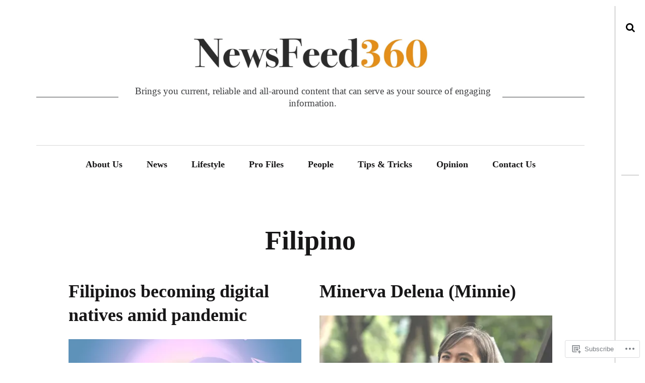

--- FILE ---
content_type: text/css;charset=utf-8
request_url: https://s0.wp.com/?custom-css=1&csblog=chqnf&cscache=6&csrev=436
body_size: 1588
content:
p,li{font-family:bodoni72;font-size:1.1em}h1.has-medium-font-size{font-family:bodoni72}h1.site-title.site-title--medium{display:none !important}img.site-logo.attachment-hive-site-logo{width:50% !important}.site-title a{font-family:bodoni-urw, serif;font-style:normal;font-weight:300;text-transform:capitalize}span.site-description-text{text-transform:none;font-family:Helvetica Neue;letter-spacing:normal;width:70%}.page-id-8 h1.entry-title{display:none}h1.entry-title{font-family:Bodoni72 !important;font-weight:700 !important;word-wrap:break-word}.post-template-default h1.entry-title{margin-bottom:0 !important}h1.page-title{font-family:Bodoni72 !important}.single .featured-portrait .entry-header,.page .featured-portrait .entry-header{margin:0!important}.wf-active .dropcap,.wf-active .single .entry-content:before,.wf-active .page .entry-content:before{display:none}h1.widget-title{font-family:Bodoni72, Bold;font-weight:700}.nav--main>li>a{padding-left:1.25em !important;padding-right:1.25em !important}.navbar a:hover{color:#e38e1a !important}figure.wp-block-pullquote{font-size:10px}.wp-block-cover.alignfull.is-style-default{background-size:contain;background-repeat:no-repeat}.wp-block-cover__inner-container{margin:0 10%!important;width:50% !important}.single .entry-featured img,.page .entry-featured img{width:70%;display:block;margin:0 auto}.infinite-scroll.neverending.infinity-end .site-footer{background:#e38e1a}.site-footer{padding-bottom:1em;padding-top:1em}div#infinite-footer{background:#e38e1a}footer#colophon{background:#e38e1a}img.wp-image-2953{width:60%}img.wp-image-3006{width:60%}.entry-featured.entry-thumbnail{display:none}p.has-text-align-center.has-small-font-size{margin-top:-50px}.postid-3591 p.has-text-align-center.has-small-font-size{margin-top:20px}.postid-2950 p.has-text-align-center.has-small-font-size{margin-top:0}.postid-1949 p.has-text-align-center.has-small-font-size{margin-top:-10px}.postid-2081 p.has-text-align-center.has-small-font-size{margin-top:-15px}.postid-3405 p.has-text-align-center.has-small-font-size{margin-top:0}.postid-2987 p.has-text-align-center.has-small-font-size{margin-top:0}.postid-2987 figure.aligncenter.size-large{margin-bottom:0}.postid-3074 p.has-text-align-center.has-small-font-size{margin-top:0}.postid-3127 p.has-text-align-center.has-medium-font-size{margin-bottom:-40px !important}.postid-3059 figure.aligncenter.size-large.is-resized{margin:0 auto}.postid-3059 figure.aligncenter.size-large{margin:0 auto}figcaption{font-style:italic}div#infinite-footer{background:#00000000}body{border:0 solid #fff}@media only screen and (min-width: 1000px){body:before,body:after{background:#fff;padding:30px}p#wp-block-jetpack-mailchimp_consent-text{font-size:13px}input,textarea:not(.editor-plain-text):not(.editor-post-title__input){width:100%}button#mailchimp-button-block-1{font-size:13px}input[type="email"]{float:left;display:block;width:60%;padding:10px!important}.wp-block-jetpack-button{float:left;display:block;width:40%}.highlander-dark #respond label{color:#2c2c2c !important}.wp-block-column{margin-left:10px !important}.wp-block-column p.has-small-font-size{margin-bottom:10px !important}.highlander-dark #respond #comment-form-comment,.highlander-dark #comment-form-share-text-padder{box-shadow:1px 1px 2px rgba(0,0,0,0.12) inset;background:rgba(255,255,255,0.85);border:1px solid rgba(0,0,0,0.2)}.highlander-dark #respond #comment-form-comment textarea,.highlander-dark #comment-form-share-text-padder textarea{color:rgba(0,0,0,0.7);text-shadow:none}.highlander-dark #respond .comment-form-service{background:#FAFAFA !important;border-bottom:1px solid rgba(0,0,0,0.07);text-shadow:none !important}#respond form *{font-size:14px}.highlander-dark #respond .comment-form-fields p.comment-form-posting-as,.highlander-dark #respond .comment-form-fields p.comment-form-log-out{color:rgba(0,0,0,0.7) !important;text-shadow:none}.highlander-dark #respond .comment-form-service a{color:rgba(0,0,0,0.7) !important}.highlander-dark #respond label{font-size:12px !important;margin-left:10px}.highlander-dark #respond #comment-form-identity #comment-form-nascar p{color:#2c2c2c}.highlander-dark #respond #comment-form-identity #comment-form-nascar{background:#fff}.highlander-dark #respond .comment-form-fields div.comment-form-input{background:#fff !important}.highlander-dark #respond .comment-form-fields label span.required,.highlander-dark #respond .comment-form-fields label span.nopublish{color:#2c2c2c}span.author.vcard{display:none}.entry-meta .posted-by:after{display:none}blockquote:before{display:none}blockquote:after{display:none}.twitter-tweet.twitter-tweet-rendered{display:flex !important;margin:0 auto!important}textarea#comment{height:50px !important}}@media (max-width: 817px){p.has-text-align-center.has-small-font-size{margin-top:-25px}.postid-3074 p.has-text-align-center.has-small-font-size{margin-top:0}.postid-3127 p.has-text-align-center.has-medium-font-size{margin-bottom:0 !important}.wp-block-jetpack-layout-grid{padding-left:0;padding-right:0}input[type="email"]{display:block;width:100%}.wp-block-jetpack-button{display:block;width:100%;margin:10px auto}#respond form *{font-size:18px}div#respond p.comment-subscription-form label{color:#2c2c2c}label#subscribe-blog-label{margin-left:14px}.wp-block-jetpack-layout-grid.wp-block-jetpack-layout-gutter__huge{padding-left:0;padding-right:0}.wp-block-jetpack-layout-grid.alignfull.column1-desktop-grid__span-6.column1-desktop-grid__row-1.column2-desktop-grid__span-6.column2-desktop-grid__start-7.column2-desktop-grid__row-1.column1-tablet-grid__span-4.column1-tablet-grid__row-1.column2-tablet-grid__span-4.column2-tablet-grid__start-5.column2-tablet-grid__row-1.column1-mobile-grid__span-4.column1-mobile-grid__row-1.column2-mobile-grid__span-4.column2-mobile-grid__row-2.wp-block-jetpack-layout-gutter__nowrap.wp-block-jetpack-layout-gutter__huge{grid-gap:5px !important}button#mailchimp-button-block-1{font-size:12px}input[type="email"]{float:left;display:block;width:100%;padding:10px!important}.wp-block-jetpack-button{float:left;display:block;width:100%}input[type=submit],button[type=submit]{padding:10px!important}.postid-2895 .wp-block-spacer{height:0 !important}.page-id-8 h1.entry-title{display:none}.wp-block-cover.alignfull.is-style-default{background-size:cover !important}.wp-block-cover__inner-container{width:100% !important;margin:0 auto!important;display:block}.page-id-8 .wp-block-jetpack-layout-grid{padding-left:15px;padding-right:15px}img.wp-image-2953{width:100%}img.wp-image-3006{width:100%}}@media (max-width: 1024px){.wp-block-cover__inner-container{width:100% !important;margin:0!important}}